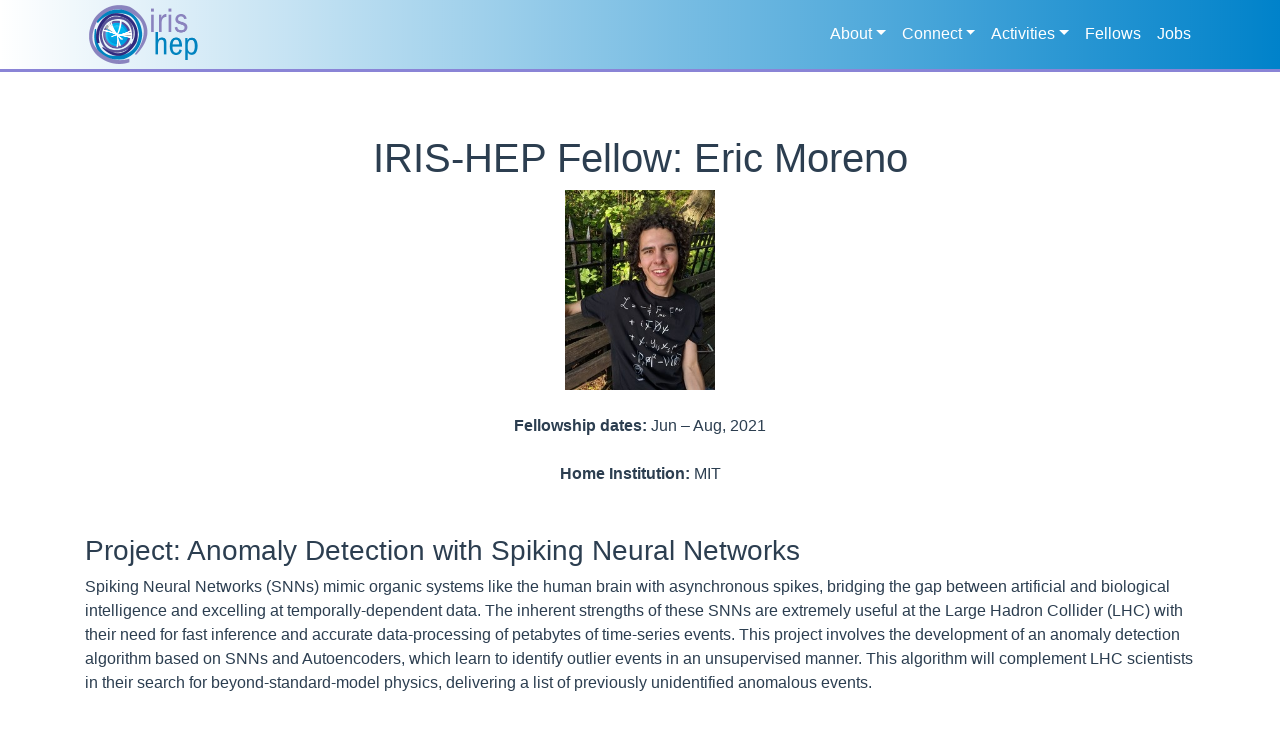

--- FILE ---
content_type: text/html; charset=utf-8
request_url: https://iris-hep.org/fellows/eric-moreno.html
body_size: 4242
content:
<!doctype html>


<html lang="en-US">
      <head>
    <meta charset="utf-8">
    <meta http-equiv="X-UA-Compatible" content="chrome=1">
    <meta name="google-site-verification" content="cv6vsFL5_dPzjBaQG5-anaXuIYVf1Shp140gOd7y1uU" />

    <!-- Generated by realfavicongenerator.net from assets/logos/Iris-hep-5-just-graphic-large.png -->
    <link rel="apple-touch-icon" sizes="180x180" href="/apple-touch-icon.png">
    <link rel="icon" type="image/png" sizes="32x32" href="/favicon-32x32.png">
    <link rel="icon" type="image/png" sizes="16x16" href="/favicon-16x16.png">
    <link rel="manifest" href="/site.webmanifest">
    <meta name="msapplication-TileColor" content="#da532c">
    <meta name="theme-color" content="#ffffff">

<!-- Begin Jekyll SEO tag v2.8.0 -->
<title>Eric Moreno - IRIS-HEP Fellow | Institute for Research and Innovation in Software for High Energy Physics</title>
<meta name="generator" content="Jekyll v4.4.1" />
<meta property="og:title" content="Eric Moreno - IRIS-HEP Fellow" />
<meta property="og:locale" content="en_US" />
<meta name="description" content="The Institute for Research and Innovation in Software for High Energy Physics (IRIS-HEP) has been established to meet the software and computing challenges of the planned upgrades to the Large Hadron Collider, the world’s most powerful particle accelerator. IRIS-HEP pursues R&amp;D for the software needed to acquire, manage, process and analyze the torrent of data that will be produced by the upgrade accelerator and its detectors as part of the search for discoveries beyond the Standard Model of Particle Physics." />
<meta property="og:description" content="The Institute for Research and Innovation in Software for High Energy Physics (IRIS-HEP) has been established to meet the software and computing challenges of the planned upgrades to the Large Hadron Collider, the world’s most powerful particle accelerator. IRIS-HEP pursues R&amp;D for the software needed to acquire, manage, process and analyze the torrent of data that will be produced by the upgrade accelerator and its detectors as part of the search for discoveries beyond the Standard Model of Particle Physics." />
<link rel="canonical" href="http://iris-hep.org/fellows/eric-moreno.html" />
<meta property="og:url" content="http://iris-hep.org/fellows/eric-moreno.html" />
<meta property="og:site_name" content="Institute for Research and Innovation in Software for High Energy Physics" />
<meta property="og:image" content="http://iris-hep.org/assets/logos/Iris-hep-5-just-graphic.png" />
<meta property="og:type" content="article" />
<meta property="article:published_time" content="2026-01-01T00:31:42+00:00" />
<meta name="twitter:card" content="summary_large_image" />
<meta property="twitter:image" content="http://iris-hep.org/assets/logos/Iris-hep-5-just-graphic.png" />
<meta property="twitter:title" content="Eric Moreno - IRIS-HEP Fellow" />
<meta name="twitter:site" content="@iris_hep" />
<script type="application/ld+json">
{"@context":"https://schema.org","@type":"BlogPosting","dateModified":"2025-12-19T09:39:17+00:00","datePublished":"2026-01-01T00:31:42+00:00","description":"The Institute for Research and Innovation in Software for High Energy Physics (IRIS-HEP) has been established to meet the software and computing challenges of the planned upgrades to the Large Hadron Collider, the world’s most powerful particle accelerator. IRIS-HEP pursues R&amp;D for the software needed to acquire, manage, process and analyze the torrent of data that will be produced by the upgrade accelerator and its detectors as part of the search for discoveries beyond the Standard Model of Particle Physics.","headline":"Eric Moreno - IRIS-HEP Fellow","image":"http://iris-hep.org/assets/logos/Iris-hep-5-just-graphic.png","mainEntityOfPage":{"@type":"WebPage","@id":"http://iris-hep.org/fellows/eric-moreno.html"},"publisher":{"@type":"Organization","logo":{"@type":"ImageObject","url":"http://iris-hep.org/assets/logos/Iris-hep-5-just-graphic.png"}},"url":"http://iris-hep.org/fellows/eric-moreno.html"}</script>
<!-- End Jekyll SEO tag -->


    <meta name="viewport" content="width=device-width">

    <!-- Bootstrap CSS -->
    <link rel="stylesheet" href="/assets/css/bootstrap.css" crossorigin="anonymous">
    <link rel="stylesheet" href="/assets/css/style.css?v=">
    <link rel="stylesheet" href="https://cdnjs.cloudflare.com/ajax/libs/font-awesome/5.15.3/css/all.min.css" integrity="sha512-iBBXm8fW90+nuLcSKlbmrPcLa0OT92xO1BIsZ+ywDWZCvqsWgccV3gFoRBv0z+8dLJgyAHIhR35VZc2oM/gI1w==" crossorigin="anonymous" referrerpolicy="no-referrer" />

    <script src="https://cdn.jsdelivr.net/npm/bootstrap@5.1.3/dist/js/bootstrap.bundle.min.js" integrity="sha384-ka7Sk0Gln4gmtz2MlQnikT1wXgYsOg+OMhuP+IlRH9sENBO0LRn5q+8nbTov4+1p" crossorigin="anonymous"></script>

    

    
    

<!-- Global site tag (gtag.js) - Google Analytics -->
<script async src="https://www.googletagmanager.com/gtag/js?id=UA-127196353-1"></script>
<script>
  window.dataLayer = window.dataLayer || [];
  function gtag(){dataLayer.push(arguments);}
  gtag('js', new Date());

  gtag('config', 'UA-127196353-1');
</script>

<script>
  function iris_show_hide_button(button) {
      const visible = button.innerHTML == "Show less &lt;&lt;";
      button.innerHTML = visible ? "Show more &gt;&gt;" : "Show less &lt;&lt;";
    }
</script>
</head>

  <body>

    <nav class="navbar navbar-expand-md navbar-dark fixed-top bg-dark">
    <div class="container">
        <a class="navbar-brand" href="/"><span><img src="/assets/logos/Iris-hep-4-no-long-name.png" alt="IRIS-HEP logo" height="58.5px" width="109px"></span></a>
        <button class="navbar-toggler navbar-toggler-right" type="button" data-bs-toggle="collapse" data-bs-target="#navbarCollapse" aria-controls="navbarCollapse" aria-expanded="false" aria-label="Toggle navigation">
            <span class="navbar-toggler-icon"></span>
        </button>
        <div class="collapse navbar-collapse" id="navbarCollapse">
            <ul class="navbar-nav ml-auto">
                <li class="nav-item dropdown active">
                    <a href="#" class="nav-link dropdown-toggle" data-bs-toggle="dropdown" role="button" aria-haspopup="true" aria-expanded="false">About</a>
                    <div class="dropdown-menu" aria-labelledby="dropdownMenuButton">
                        <a class="dropdown-item" href="/about/overview">Overview</a>
                        <a class="dropdown-item" href="/about/executive-board">Executive Board</a>
                        <a class="dropdown-item" href="/about/team">Full Team</a>
                        <a class="dropdown-item" href="/about/steering-board">Steering Board</a>
                        <a class="dropdown-item" href="/about/advisory-panel">Advisory Panel</a>
                        <a class="dropdown-item" href="/about/eond">Equal Opportunity and Non-discrimination</a>
                        <a class="dropdown-item" href="/about/code-of-conduct">Code of Conduct</a>
                        <a class="dropdown-item" href="/glossary">Glossary</a>
                        <a class="dropdown-item" href="/docs">Docs</a>
                        <a class="dropdown-item" href="/sitemap">Sitemap</a>
                    </div>
                </li>
                <li class="nav-item dropdown active">
                    <a href="#" class="nav-link dropdown-toggle" data-bs-toggle="dropdown" role="button" aria-haspopup="true" aria-expanded="false">Connect</a>
                    <div class="dropdown-menu" aria-labelledby="dropdownMenuButton">
                        <a class="dropdown-item" href="/news.html">News</a>
                        <a class="dropdown-item" href="https://indico.cern.ch/category/10492/">Meeting Agendas (Indico)</a>
                        <a class="dropdown-item" href="/events.html">Events</a>
                        <a class="dropdown-item" href="/topical.html">Topical meetings</a>
                        <a class="dropdown-item" href="https://www.youtube.com/channel/UC8Dmx4MYjp6RQ9ngc58Ujmg?view_as=subscriber">YouTube</a>
                        <a class="dropdown-item" href="/contact.html">Contact</a>
                    </div>
                </li>
                <li class="nav-item dropdown active">
                    <a href="#" class="nav-link dropdown-toggle" data-bs-toggle="dropdown" role="button" aria-haspopup="true" aria-expanded="false">Activities</a>
                    <div class="dropdown-menu dropdown-menu-right" aria-labelledby="dropdownMenuButton">
                        
                        
                        <a class="dropdown-item" href="/as.html">Analysis Systems</a>
                        
                        <a class="dropdown-item" href="/blueprint.html">Blueprints</a>
                        
                        <a class="dropdown-item" href="/doma.html">Data Organization, Management and Access (DOMA)</a>
                        
                        <a class="dropdown-item" href="/ia.html">Innovative Algorithms</a>
                        
                        <a class="dropdown-item" href="/osglhc.html">OSG-LHC</a>
                        
                        <a class="dropdown-item" href="/ssl.html">Scalable Systems Laboratory</a>
                        
                        <a class="dropdown-item" href="/ssc.html">Training, Education and Outreach</a>
                        
                        <div class="dropdown-divider"></div>
                        <a class="dropdown-item" href="/grand-challenges.html">Grand Challenges</a>
                        
                        
                        <a class="dropdown-item" href="/analysis-grand-challenge.html">Analysis Grand Challenge</a>
                        
                        <a class="dropdown-item" href="/data-grand-challenge.html">Data Grand Challenge</a>
                        
                        <a class="dropdown-item" href="/training-grand-challenge.html">Training Grand Challenge</a>
                        
                        <div class="dropdown-divider"></div>
                        <a class="dropdown-item" href="/impact-beyond-hep.html">Impact Beyond HEP</a>
                        <a class="dropdown-item" href="/outreach.html">Education and Outreach</a>
                        <div class="dropdown-divider"></div>
                        <a class="dropdown-item" href="/presentations/bymonth">Presentations</a>
                        <a class="dropdown-item" href="/publications/all">Publications</a>
                        <a class="dropdown-item" href="/projects">Projects</a>
                    </div>
                </li>
                <!--  Nav to news items disabled until there are news items; BB 2019-04-23
                    <li class="nav-item active">
                    <a class="nav-link" href="/news">News</a>
                    </li>
                -->
                <li class="nav-item active">
                   <a class="nav-link" href="/fellows.html">Fellows</a>
                </li>
                <li class="nav-item active">
                   <a class="nav-link" href="/jobs">Jobs</a>
                </li>
            </ul>
        </div>
    </div>
</nav>




<div id="container">
  <div class="container page">
    <main role="main">

      <div>
        <br>
        <center><h1>IRIS-HEP Fellow: Eric Moreno</h1>

          <img src="/assets/images/team/fellows-2021/Eric-Moreno.jpg" width="150px">
          <br>
          <br>
          <b> Fellowship dates: </b>
          
    Jun &ndash; Aug, 2021<br/>


          <br>
          <b> Home Institution:</b> MIT
          <br>
          <br>
        </center>

        <br>
        <h3>Project: Anomaly Detection with Spiking Neural Networks</h3>

        <p>Spiking Neural Networks (SNNs) mimic organic systems like the human brain with asynchronous spikes, bridging the gap between artificial and biological intelligence and excelling at temporally-dependent data. The inherent strengths of these SNNs are extremely useful at the Large Hadron Collider (LHC) with their need for fast inference and accurate data-processing of petabytes of time-series events. This project involves the development of an anomaly detection algorithm based on SNNs and Autoencoders, which learn to identify outlier events in an unsupervised manner. This algorithm will complement LHC scientists in their search for beyond-standard-model physics, delivering a list of previously unidentified anomalous events.</p>

        <br>
        <br>
        More information: <a href = "/assets/pdf/fellows-2021/Fellow-Eric-Moreno-Proposal.pdf">My project proposal</a><br>

        <br>
        <b>Mentors: </b> <br>
        <ul>
          
          <li>
            
            
              <p>Maurizio Pierini (CERN)</p>

            
          </li>
          
          <li>
            
            
              <p>Jean-Roch Vlimant (Caltech)</p>

            
          </li>
          
        </ul>
        


        <b>Presentations and Publications</b>
        <ul>
          
            
            <li>27 Oct 2021 - <a href="https://indico.cern.ch/event/1074443/contributions/4518238/attachments/2335509/3980722/IRIS_HEP_emoreno.pdf">"Anomaly Detection with Spiking Neural Networks"</a>, Eric Moreno, <a href="https://indico.cern.ch/event/1074443/">IRIS-HEP Topical Meetings</a>
            
              Recording: <a href="https://youtu.be/l5ZN8fjPW9c">Anomaly Detection with Spiking Neural Networks</a></li>
            
          
        </ul>
        <hr>

        <b>Current Status</b>
        <br>
        <strong>June 2022</strong> - Data Analyst at Supernal

        <br>
        <br>

        <b>Contact me:</b><br>
        <ul class="list-unstyled">
          
          <li>
            <i class="fas fa-envelope-square"></i><a href = "mailto:emoreno@mit.edu"> Send me an email</a><br>
          </li>
          
          
          
          <li>
            <i class="fab fa-github"></i><a href = "https://github.com/eric-moreno"> Visit my GitHub Repo</a><br>
          </li>
          
           
          
          <li>
            <i class="fab fa-linkedin"></i><a href = "https://www.linkedin.com/in/ericdmoreno"> Visit my LinkedIn Profile</a><br>
          </li>
          
          
        </ul>


        <div>
          

        </div>

      </div>
    </main>
  </div>
  <footer>
  <div class="footer-dark">
    <div class="container">
      <div class="d-flex flex-row">
        <div class="footer-vertical-center">
          <div class="footer-logos">
            <div class="footer-logo">
              <img src="/assets/logos/Iris-hep-5-just-graphic.png" alt="IRIS-HEP logo">
            </div>
            <div class="footer-logo">
              <img src="/assets/images/nsf-logo-128.png" alt="NSF logo">
            </div>
          </div>
        </div>

        <div class="footer-text p-2 ml-auto flex-grow-1 footer-vertical-center">
          This project is supported by the National Science Foundation under Cooperative Agreements OAC-1836650 and PHY-2323298.
          Any opinions, findings, conclusions or recommendations expressed in this material are those of the
          authors and do not necessarily reflect the views of the National Science Foundation.
        </div>
        <div class="footer-vertical-center">
          <div class="footer-buttons">
            <button type="button" class="btn btn-outline-secondary btn-sm">
              <a href="https://twitter.com/iris_hep"><i class="fab fa-twitter"></i></a>
            </button>
            <button type="button" class="btn btn-outline-secondary btn-sm">
              <a href="https://www.youtube.com/channel/UC8Dmx4MYjp6RQ9ngc58Ujmg?view_as=subscriber"> <i class="fab fa-youtube"></i></a>
            </button>
            <button type="button" class="btn btn-outline-secondary btn-sm">
              <a href="https://github.com/iris-hep/"> <span class="fab fa-github"></span></a>
            </button>
            <button type="button" class="btn btn-outline-secondary btn-sm">
              <a href="https://groups.google.com/a/iris-hep.org/forum/#!forum/announcements"> <span class="fab fa-google"></span></a>
            </button>
            </div>
          </div>
        </div>
      </div>
    </div>
  </div>
</footer>

</div>

  


</body>
</html>


--- FILE ---
content_type: text/css; charset=utf-8
request_url: https://iris-hep.org/assets/css/style.css?v=
body_size: 2029
content:
html {
  height: 100%;
}

/* DIANA dark blue: 2C3E50; DIANA light blue: 3B97D3 */
/* Original padding-top was 6rem */
body {
  padding-top: 5rem;
  padding-bottom: 0;
  height: 100%;
  color: #2c3e50;
}
@media (prefers-color-scheme: dark) {
  body {
    color: white;
    background-color: black;
  }
}
@media only print {
  body {
    padding-top: 0;
    color: black;
  }
}

header.masthead {
  margin-bottom: 0;
  margin-top: 15px;
}
header.masthead .site-heading {
  padding: 25px 0px 25px;
}
@media only screen and (min-width: 768px) {
  header.masthead .site-heading {
    padding: 60px 0px 60px;
  }
}
header.masthead .site-heading > h2 {
  font-size: 1.6rem;
  font-weight: 600;
  margin: 0;
}
@media only screen and (min-width: 768px), only print {
  header.masthead .site-heading > h2 {
    font-size: 2rem;
  }
}

@media only print {
  header.masthead .site-heading {
    padding: 0;
  }
}
pre code {
  color: #333;
}
pre code span.na {
  color: #444;
}
pre code span.pi {
  color: #000;
}
pre code span.s {
  color: #070;
}
pre code span.m {
  color: #550;
}
pre code span.c1 {
  color: #44a;
}
pre code span.nb {
  color: #963;
}
pre code span.nt {
  color: #c33c3c;
}

@media (prefers-color-scheme: dark) {
  a {
    color: rgb(101, 200.1089108911, 255);
  }
  a:hover {
    color: rgb(8.6, 167.1742574257, 255);
  }
  header.masthead .overlay {
    background-color: black;
    opacity: 0.4;
  }
  header.masthead .site-heading {
    color: white;
  }
  .card {
    background-color: inherit;
    color: inherit;
  }
  .dropdown-menu {
    background-color: #0082ca;
  }
  .dropdown-menu .dropdown-item {
    color: white;
  }
  .dropdown-menu .dropdown-item:hover,
  .dropdown-menu .dropdown-item:focus {
    color: black;
  }
  .projects .card-img-top {
    background-color: white;
  }
  img.header-logo {
    background-color: white;
  }
  code.highlighter-rouge {
    color: #ff9cc9;
  }
  pre code {
    color: #bbb;
  }
  pre code span.na {
    color: #ddd;
  }
  pre code span.pi {
    color: #fff;
  }
  pre code span.s {
    color: #afa;
  }
  pre code span.m {
    color: #dda;
  }
  pre code span.c1 {
    color: #99c;
  }
  pre code span.nb {
    color: #fda;
  }
  pre code span.nt {
    color: #f99;
  }
}
.mainpage-sidebar .mainpage-core h4, .card.videos .card-body .card-text.card-title a, .card.news .card-body .card-text.card-title a {
  color: #575195;
}
@media (prefers-color-scheme: dark) {
  .mainpage-sidebar .mainpage-core h4, .card.videos .card-body .card-text.card-title a, .card.news .card-body .card-text.card-title a {
    color: rgb(150.547826087, 146.1652173913, 195.8347826087);
  }
}

/* CUSTOMIZE THE CAROUSEL
-------------------------------------------------- */
/* Carousel base class */
.carousel {
  margin-bottom: 4rem;
}

/* Since positioning the image, we need to help out the caption */
.carousel-caption {
  bottom: 3rem;
  z-index: 10;
}

/* Declare heights because of positioning of img element */
.carousel-item {
  height: 32rem;
  background-color: #ffffff;
}

.carousel-item > img {
  height: 32rem;
  margin-left: auto;
  margin-right: auto;
  display: block;
}

.boxed {
  background-color: rgb(242, 244, 244);
  border: 2px solid black;
  padding: 5px;
  height: 200px;
  overflow: scroll;
}

.boxedInf {
  background-color: rgb(242, 244, 244);
  border: 2px solid black;
  padding: 5px;
}

/* News cards */
.row.news {
  margin-left: -20px;
  margin-right: -20px;
}

.card.news {
  width: 18rem;
  flex-grow: 1;
  border: none;
  margin: 0px 5px 25px 5px;
  border-radius: 0;
}
.card.news img.card-img-top {
  border-radius: 0;
}
.card.news .card-body {
  padding: 0;
}
.card.news .card-body .card-text.card-title {
  font-weight: bolder;
  margin: 5px 0px 5px 0px;
}
/* Videos cards */
.row.videos {
  margin-left: -20px;
  margin-right: -20px;
}

.card.videos {
  width: 18rem;
  height: 14rem;
  flex-grow: 0;
  border: none;
  margin: 5px 5px 25px 5px;
  border-radius: 0;
}
.card.videos img.card-img-top {
  border-radius: 0;
}
.card.videos .card-body {
  padding: 0;
}
.card.videos .card-body .card-text.card-title {
  font-weight: bolder;
  margin: 5px 0px 5px 0px;
}
.card.videos .card-body .card-text.card-body {
  position: absolute;
  bottom: 0;
}

div#container {
  position: relative;
  height: auto !important;
  height: 100%;
  min-height: 100%;
  padding-bottom: 16em;
}
@media only screen and (min-width: 336px) {
  div#container {
    padding-bottom: 14em;
  }
}
@media only screen and (min-width: 768px) {
  div#container {
    padding-bottom: 12em;
  }
}
@media only screen and (min-width: 991px) {
  div#container {
    padding-bottom: 10em;
  }
}

/* Custom footer */
@media (prefers-color-scheme: dark) {
  .navbar-dark {
    background-image: linear-gradient(to right, #000 0%, #0082ca 100%);
    background-repeat: repeat-x;
  }
}

.footer-dark {
  border-top-color: #8a84d6;
  border-top-style: solid;
  border-top-width: 3px;
  padding-top: 0.5rem;
  padding-bottom: 1.5rem;
  padding-left: 0;
  padding-right: 0;
  position: absolute;
  width: 100%;
  bottom: 0;
}
@media not print {
  .footer-dark {
    background-image: linear-gradient(to right, #fff 0%, #0082ca 100%);
    background-repeat: repeat-x;
  }
}
@media (prefers-color-scheme: dark) {
  .footer-dark {
    background-image: linear-gradient(to right, #000 0%, #0082ca 100%);
    background-repeat: repeat-x;
  }
}
@media only screen and (min-width: 768px) {
  .footer-dark {
    padding-left: 1rem;
    padding-right: 0.5rem;
  }
}
@media not print {
  .footer-dark a {
    color: #fff;
  }
  .footer-dark a:hover, .footer-dark a:focus {
    color: rgba(255, 255, 255, 0.75);
  }
}
.footer-dark .footer-text {
  font-size: smaller;
}
@media not print {
  .footer-dark .footer-text {
    color: #fff;
    text-shadow: 0px 0px 10px #0082ca;
  }
}
@media only screen and (min-width: 400px), only print {
  .footer-dark .footer-text {
    font-size: small;
  }
}
@media only screen and (min-width: 576px), only print {
  .footer-dark .footer-text {
    font-size: medium;
  }
}
.footer-dark .footer-logos {
  display: flex;
  flex-direction: column;
}
@media only screen and (min-width: 768px), only print {
  .footer-dark .footer-logos {
    flex-direction: row;
  }
}
.footer-dark .footer-logos img {
  width: 32px;
  height: 32px;
}
@media only screen and (min-width: 400px), only print {
  .footer-dark .footer-logos img {
    width: 64px;
    height: 64px;
  }
}
.footer-dark .footer-logos .footer-logo {
  margin-right: 0.5rem;
  margin-top: 0.5rem;
  margin-bottom: 0.5rem;
  justify-content: center;
}
.footer-dark .footer-vertical-center {
  display: flex;
  flex-direction: column;
  justify-content: center;
}
.footer-dark .footer-buttons {
  width: 35px;
}
@media only screen and (min-width: 991px) {
  .footer-dark .footer-buttons {
    width: 70px;
  }
}
@media only print {
  .footer-dark .footer-buttons {
    display: none;
  }
}

.mainpage-all {
  display: flex;
  flex-flow: column;
}
@media only screen and (min-width: 768px) {
  .mainpage-all {
    flex-flow: row wrap;
  }
}

.mainpage-all > * {
  flex: 1 100%;
}

@media only screen and (min-width: 768px) {
  .mainpage-main {
    flex: 2 0px;
    margin-right: 10px;
  }
}
main {
  padding-top: 0px;
}

@media only screen and (min-width: 768px) {
  main {
    padding-top: 30px;
  }
}
.mainpage-sidebar {
  padding: 0px;
}
@media only screen and (min-width: 768px) {
  .mainpage-sidebar {
    flex: 1 0px;
    padding: 0 8px 0 8px;
  }
}
.mainpage-sidebar .mainpage-sidebar-links {
  text-align: right;
  margin-top: -10px;
}
.mainpage-sidebar .mainpage-core h4 {
  font-size: 1.3rem;
  margin-bottom: 0.2rem;
}
.mainpage-sidebar ul {
  margin-top: 0.5rem;
  margin-bottom: 1rem;
  padding: 0px;
  list-style: none;
}
.mainpage-sidebar .event,
.mainpage-sidebar .empty {
  display: flex;
  flex-flow: row wrap;
  margin: 5px 0 10px 0;
  background-color: rgb(208.2, 205.8, 238.6);
  border-radius: 6px;
  color: black;
}
.mainpage-sidebar .event .date,
.mainpage-sidebar .event .location,
.mainpage-sidebar .empty .date,
.mainpage-sidebar .empty .location {
  color: white;
}
.mainpage-sidebar .event .date,
.mainpage-sidebar .empty .date {
  background-color: #575195;
  border-radius: 6px 0px 0px 0px;
  flex: 0 2 35%;
  font-size: 0.8rem;
  padding: 0 5px 0 10px;
}
.mainpage-sidebar .event .location,
.mainpage-sidebar .empty .location {
  background-color: #575195;
  border-radius: 0px 6px 0px 0px;
  flex: 0 3 65%;
  text-align: right;
  font-style: italic;
  font-size: 0.8rem;
  padding: 0 10px 0 5px;
}
.mainpage-sidebar .event .name,
.mainpage-sidebar .event .projects,
.mainpage-sidebar .empty .name,
.mainpage-sidebar .empty .projects {
  flex: 0 1 100%;
  font-size: 1.1rem;
  padding: 0 10px 0 10px;
  color: black;
}
.mainpage-sidebar .event .projects p,
.mainpage-sidebar .empty .projects p {
  margin-top: 0.5rem;
  margin-bottom: 0.5rem;
  text-align: center;
  color: #0082ca;
}
.mainpage-sidebar .event .projects p a,
.mainpage-sidebar .empty .projects p a {
  color: black;
}
.mainpage-sidebar .empty {
  padding: 4px 8px 4px 8px;
}

.mainpage-core {
  margin: 10px 0 30px 0;
}

.post .iris-post-footer {
  clear: both;
  padding-top: 20px;
  padding-bottom: 20px;
}
@media only screen and (min-width: 768px), only print {
  .post .iris-post-footer {
    margin-top: 40px;
  }
}

.post img.banner,
.page img.banner {
  width: 100%;
  padding-bottom: 20px;
}
.post figure.iris-figure a img,
.page figure.iris-figure a img {
  width: 100%;
}
.post figure.iris-figure.right,
.page figure.iris-figure.right {
  margin-left: auto;
  margin-right: auto;
  width: 90%;
}
@media only screen and (min-width: 991px), only print {
  .post figure.iris-figure.right,
  .page figure.iris-figure.right {
    float: right;
    width: 50%;
    margin-left: 20px;
  }
}
.post figure.iris-figure.center,
.page figure.iris-figure.center {
  margin-left: auto;
  margin-right: auto;
  width: 90%;
}
@media only screen and (min-width: 991px), only print {
  .post figure.iris-figure.center,
  .page figure.iris-figure.center {
    width: 70%;
  }
}
@media only screen and (min-width: 991px), only print {
  .post figure.iris-figure.caption,
  .page figure.iris-figure.caption {
    padding: 6px;
    background-color: rgb(208.2, 205.8, 238.6);
    border-radius: 6px;
  }
}
@media only screen and (min-width: 991px) and (prefers-color-scheme: dark), only print and (prefers-color-scheme: dark) {
  .post figure.iris-figure.caption,
  .page figure.iris-figure.caption {
    background-color: #8a84d6;
  }
}
.post figure.iris-figure.caption a img,
.page figure.iris-figure.caption a img {
  margin-bottom: 6px;
}
@media only screen and (min-width: 991px), only print {
  .post figure.iris-figure.caption a img,
  .page figure.iris-figure.caption a img {
    border-radius: 6px 6px 0px 0px;
  }
}

div#covid {
  background-color: #ff7e7a;
  color: black;
  text-align: center;
  font-weight: 700;
  font-size: large;
  padding: 3px;
}
@media (prefers-color-scheme: dark) {
  div#covid {
    color: white;
    background-color: #af0500;
  }
  div#covid a {
    color: #4ec0ff;
  }
}

:target:before {
  content: "";
  display: block;
  height: 90px; /* fixed header height*/
  margin: -90px 0 0; /* negative fixed header height */
}

/*# sourceMappingURL=style.css.map */